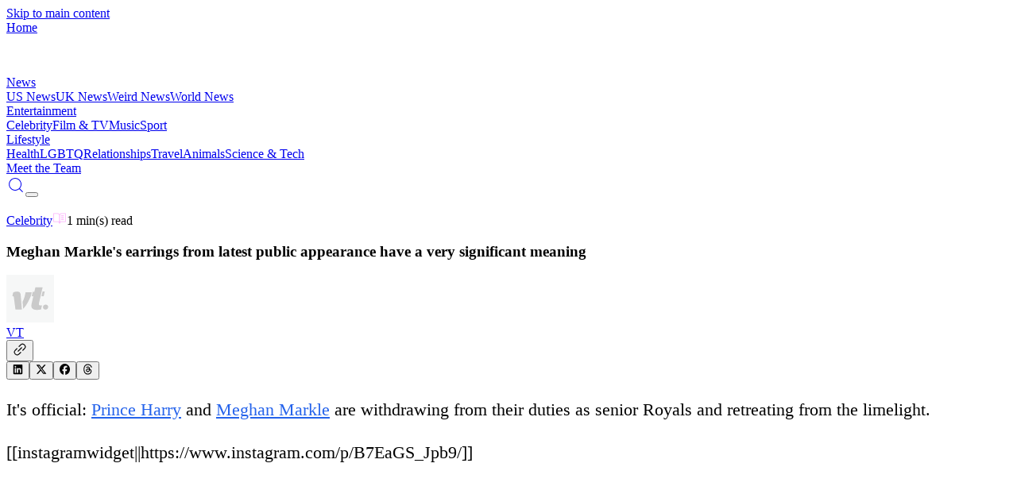

--- FILE ---
content_type: text/css; charset=UTF-8
request_url: https://vt.co/_next/static/chunks/fa03102e94ed3778.css
body_size: 386
content:
.article-detail{max-width:1785px;margin:0 auto 20px;padding:0 0 16px;font-size:16px;line-height:24px}.article-detail ol{padding-left:2rem;list-style:outside}@media (min-width:640px){.article-detail{font-size:22px;line-height:32px}}.article-detail h1{margin-bottom:24px;font-size:28px;font-weight:700;line-height:1.2}.article-detail h2,.article-detail h3,.article-detail h4,.article-detail h5,.article-detail h6{font-size:revert;color:var(--header-color);font-family:Trebuchet MS,Lucida Sans Unicode,Lucida Grande,Lucida Sans,Arial,sans-serif;font-weight:700}.article-detail h2{font-size:revert;color:var(--header-color);font-size:18px;font-weight:700}.article-detail h3{font-size:revert;color:var(--header-color);font-size:16px;font-weight:700}@media (min-width:640px){.article-detail h1{margin-bottom:32px;font-size:36px}}@media (min-width:540px){.article-detail h2{font-size:24px}.article-detail h3{font-size:22px}}@media (min-width:1024px){.article-detail h2{font-size:24px}.article-detail h3{font-size:22px}}.article-detail p,.article-detail div{word-wrap:break-word;margin-bottom:20px}.article-detail a{color:#2563eb;text-decoration:underline;transition:color .2s}.article-detail a:hover{color:#1d4ed8}.article-detail img{border-radius:8px;max-width:100%;height:auto;margin:24px auto;display:block;box-shadow:0 4px 8px #00000026}.article-detail img+em,.article-detail picture+em,.article-detail p em:only-child,.article-detail div em:only-child{text-align:center;margin:8px 0 16px;font-size:14px;font-style:italic;display:block}.article-detail p:has(em:only-child){text-align:center;margin:8px 0 16px;font-size:14px;font-style:italic;display:block}.article-detail div:has(em:only-child){text-align:center;margin:8px 0 16px;font-size:14px;font-style:italic;display:block}.article-detail h6{border-top:1px solid;margin-top:40px;padding-top:20px;font-size:12px;font-weight:500}.dark-style .article-detail h6{border-color:#2d2d2d}.light-style .article-detail h6{border-color:#2d2d2d14}.quote-highlight{background:#f3f4f6;border-left:4px solid #2563eb;border-radius:4px;margin:24px 0;padding:16px 20px;font-style:italic}.highlight-text{background:linear-gradient(120deg,#fef3c7 0%,#fde68a 100%);border-radius:3px;padding:2px 4px}.article-detail .ql-video{border:none;border-radius:12px;width:auto;height:600px;margin:32px auto;display:block;box-shadow:0 8px 25px #00000026}.article-detail .ql-video[src*=youtube\.com]{width:100%}.article-detail .ql-video[src*=twitter\.com]{height:450px!important}.article-detail .ql-video[src*=tiktok\.com]{height:500px!important}.article-detail .ql-video[src*="platform.twitter.com"]{max-width:550px;height:600px}.article-detail .ql-video[src*="cdn.jwplayer.com"],.article-detail .jwplayer-container,.article-detail .jwplayer{width:100%;height:450px;min-height:250px;margin:16px 0}@media (max-width:640px){.article-detail .ql-video{height:450px;min-height:250px;margin:24px auto}.article-detail .ql-video[src*="platform.twitter.com"]{height:500px;min-height:250px}.article-detail .ql-video[src*="cdn.jwplayer.com"],.article-detail .jwplayer-container,.article-detail .jwplayer{height:400px;min-height:250px}}
/*# sourceMappingURL=0e2afff96c1adaca.css.map*/